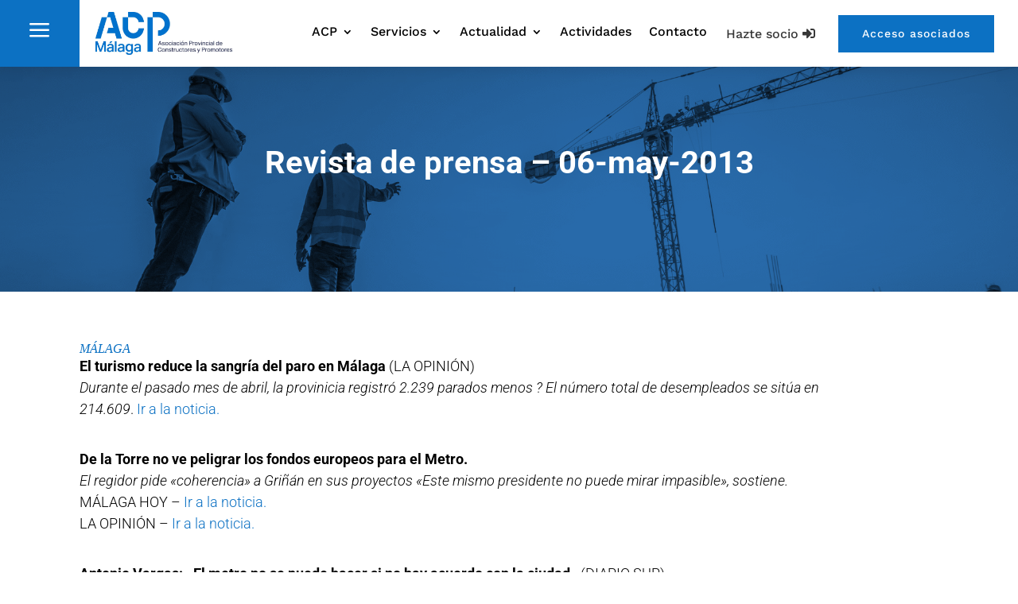

--- FILE ---
content_type: text/html; charset=UTF-8
request_url: https://acpmalaga.com/wp-admin/admin-ajax.php
body_size: -109
content:

{"success":true,"custom_field_one":null}

--- FILE ---
content_type: text/css; charset=utf-8
request_url: https://acpmalaga.com/wp-content/cache/min/1/wp-content/plugins/private-content/css/frontend.min_for_divi.css?ver=1762331071
body_size: 5585
content:
#et-boc .et-l .pc_displaynone{display:none}#et-boc .et-l .pc_hnpt_code{display:none;visibility:hidden;position:fixed;left:-9999px}#et-boc .et-l .pc_pag_prev,#et-boc .et-l .pc_vishidden{visibility:hidden}#et-boc .et-l .pc_login_form,#et-boc .et-l .pc_login_form *,#et-boc .et-l .pc_logout_btn,#et-boc .et-l .pc_logout_btn *,#et-boc .et-l .pvtcont_form,#et-boc .et-l .pvtcont_form *{box-sizing:border-box;text-align:left}#et-boc .et-l .pc_field_container,#et-boc .et-l .pc_fluid_form .pc_form_flist>section{position:relative}#et-boc .et-l .pc_field_container input{min-width:100%;width:100%;filter:unset!important}#et-boc .et-l .pc_field_container>select,#et-boc .et-l .pc_form_flist>section:after,#et-boc .et-l .pc_form_flist>section:before,#et-boc .et-l .pc_login_form .lcs_wrap input,#et-boc .et-l .pc_nolabel .pc_assoc_select_ftype>label,#et-boc .et-l .pc_nolabel .pc_login_row>label,#et-boc .et-l .pc_nolabel .pc_password_ftype>label,#et-boc .et-l .pc_nolabel .pc_select_ftype>label,#et-boc .et-l .pc_nolabel .pc_text_ftype>label,#et-boc .et-l .pc_nolabel .pc_textarea_ftype>label,#et-boc .et-l .pc_onlymail_reg .pc_f_username,#et-boc .et-l .pc_registration_form .grecaptcha-badge,#et-boc .et-l .pc_upp_guten .components-panel__body.edit-post-post-status,#et-boc .et-l .pc_upp_guten .editor-post-switch-to-draft,#et-boc .et-l .pvtcont_form .lcs_wrap input{display:none!important}#et-boc .et-l .pc_field_container>*{outline:0}#et-boc .et-l .pc_aligned_form,#et-boc .et-l .pc_one_col_form .pc_form_flist>section.pc_fullw_field:not(.pc_f_pc_disclaimer):not(.pc_single_check),#et-boc .et-l .pc_one_col_form .pc_fullw_field .pc_field_container .pc_f_helper,#et-boc .et-l .pc_one_col_form label .pc_f_helper{display:block}#et-boc .et-l .pc_del_user_wrap .pc_warn_box,#et-boc .et-l .pc_falign_left{text-align:left}#et-boc .et-l .pc_falign_center{text-align:center}#et-boc .et-l .pc_falign_right{text-align:right}#et-boc .et-l .pc_login_form,#et-boc .et-l .pvtcont_form{width:100%;display:inline-block;margin:0 0 20px;padding:19px 24px}#et-boc .et-l .pc_login_form{padding:15px 24px 23px}#et-boc .et-l .pc_nolabel .pc_login_form{padding:19px 24px 23px}#et-boc .et-l .pc_form_field input:not([type=checkbox]):not([type=radio]):not([type=file]),#et-boc .et-l .pc_form_field textarea,#et-boc .et-l .pc_login_row input,#et-boc .et-l .pcma_psw_username{display:block!important;min-width:0;max-width:none;margin:0;font-size:14px;line-height:20px;height:auto;min-height:0!important;max-height:none!important;transition:.15s ease-in-out}#et-boc .et-l .pc_form_field input:-webkit-autofill,#et-boc .et-l .pc_form_field input:-webkit-autofill:focus,#et-boc .et-l .pc_form_field input:-webkit-autofill:hover,#et-boc .et-l .pc_form_field select:-webkit-autofill,#et-boc .et-l .pc_form_field select:-webkit-autofill:focus,#et-boc .et-l .pc_form_field select:-webkit-autofill:hover,#et-boc .et-l .pc_form_field textarea:-webkit-autofill,#et-boc .et-l .pc_form_field textarea:-webkit-autofill:focus,#et-boc .et-l .pc_form_field textarea:-webkit-autofill:hover,#et-boc .et-l .pc_login_row input:-webkit-autofill,#et-boc .et-l .pc_login_row input:-webkit-autofill:focus,#et-boc .et-l .pc_login_row input:-webkit-autofill:hover,#et-boc .et-l .pc_login_row select:-webkit-autofill,#et-boc .et-l .pc_login_row select:-webkit-autofill:focus,#et-boc .et-l .pc_login_row select:-webkit-autofill:hover,#et-boc .et-l .pc_login_row textarea:-webkit-autofill,#et-boc .et-l .pc_login_row textarea:-webkit-autofill:focus,#et-boc .et-l .pc_login_row textarea:-webkit-autofill:hover{-webkit-box-shadow:0 0 0 1000px #fff inset!important}#et-boc .et-l .pc_form_field input[type="time"]{width:auto}#et-boc .et-l .pc_del_user_form .pc_login_row input,#et-boc .et-l .pc_form_txt_block{min-width:100%}#et-boc .et-l .pc_field_w_icon input{padding-left:35px}#et-boc .et-l .pc_field_w_icon .lcslt-pc-skin>.lcslt{padding-left:45px!important}#et-boc .et-l .pc_field_icon{display:flex;align-items:center;justify-content:center;position:absolute;left:1px;top:1px;bottom:1px;background:#f2f2f2;width:30px;z-index:1;box-sizing:content-box;line-height:0;transition:.15s ease-in-out}#et-boc .et-l .pc_login_form input::-ms-clear,#et-boc .et-l .pc_login_form input::-ms-reveal,#et-boc .et-l .pc_rf_psw::-ms-clear,#et-boc .et-l .pc_rf_psw::-ms-reveal,#et-boc .et-l .pc_rf_psw_confirm::-ms-clear,#et-boc .et-l .pc_rf_psw_confirm::-ms-reveal{display:none}#et-boc .et-l .pc_bottomborder .pc_form_field .lcslt-pc-skin .lcslt,#et-boc .et-l .pc_bottomborder .pc_form_field button.ms-choice,#et-boc .et-l .pc_bottomborder .pc_form_field button.ms-choice:focus,#et-boc .et-l .pc_bottomborder .pc_form_field button.ms-choice:hover,#et-boc .et-l .pc_bottomborder .pc_form_field input:not([type=checkbox]),#et-boc .et-l .pc_bottomborder .pc_form_field input:not([type=checkbox]):active,#et-boc .et-l .pc_bottomborder .pc_form_field input:not([type=checkbox]):focus,#et-boc .et-l .pc_bottomborder .pc_form_field input:not([type=checkbox]):hover,#et-boc .et-l .pc_bottomborder .pc_form_field textarea,#et-boc .et-l .pc_bottomborder .pc_form_field textarea:active,#et-boc .et-l .pc_bottomborder .pc_form_field textarea:focus,#et-boc .et-l .pc_bottomborder .pc_form_field textarea:hover,#et-boc .et-l .pc_bottomborder .pc_login_row input,#et-boc .et-l .pc_bottomborder .pc_login_row input:active,#et-boc .et-l .pc_bottomborder .pc_login_row input:focus,#et-boc .et-l .pc_bottomborder .pc_login_row input:hover{border-top:none!important;border-left:none!important;border-right:none!important;box-shadow:none!important;border-radius:0!important}#et-boc .et-l .pc_bottomborder .pc_field_icon{left:0!important;box-shadow:none!important}#et-boc .et-l .pc_nolabel .pc_assoc_select_ftype,#et-boc .et-l .pc_nolabel .pc_checkbox_ftype,#et-boc .et-l .pc_nolabel .pc_login_row,#et-boc .et-l .pc_nolabel .pc_password_ftype,#et-boc .et-l .pc_nolabel .pc_select_ftype,#et-boc .et-l .pc_nolabel .pc_single_checkbox_ftype,#et-boc .et-l .pc_nolabel .pc_text_ftype,#et-boc .et-l .pc_nolabel .pc_textarea_ftype{margin-top:5px!important;margin-bottom:18px!important}#et-boc .et-l .pc_login_form button,#et-boc .et-l .pc_login_form input[type=button],#et-boc .et-l .pc_logout_btn,#et-boc .et-l .pc_logout_btn:active,#et-boc .et-l .pc_warn_box_btn,#et-boc .et-l .pc_widget_login button,#et-boc .et-l .pc_widget_login input[type=button],#et-boc .et-l .pvtcont_form button,#et-boc .et-l .pvtcont_form input[type=button]{cursor:pointer;font-size:14px;padding:5px 15px;height:auto!important;line-height:normal!important;position:relative;transition:width .15s ease-in-out,background-color .15s ease-in-out,color .15s ease-in-out}#et-boc .et-l .pc_login_form button i,#et-boc .et-l .pc_logout_btn i,#et-boc .et-l .pc_warn_box_btn i,#et-boc .et-l .pc_widget_login button i,#et-boc .et-l .pvtcont_form button i{font-size:98%;padding-right:8px}#et-boc .et-l .pc_inner_btn{box-sizing:content-box;padding-right:0;transition:color .2s ease-in-out,padding .3s .1s}#et-boc .et-l .pc_spinner_btn .pc_inner_btn{padding-right:18px}#et-boc .et-l .pc_inner_btn:after{content:"";display:inline-block;position:absolute;border-radius:50%;background:#888;right:6px;top:50%;margin-top:-9px;width:18px;height:18px;visibility:hidden;transition:visibility}#et-boc .et-l .pc_spinner_btn .pc_inner_btn:after{visibility:visible;animation:.9s ease-in-out .2s infinite pc_btn_loader;transition:visibility 0s .2s}@keyframes pc_btn_loader{0%{transform:scale(0)}100%{transform:scale(1);opacity:0}}#et-boc .et-l .pc_warn_box{border-color:#ffcc47;border-style:solid;border-width:4px 4px 4px 54px;border-radius:2px;line-height:normal;padding:11px 14px;position:relative;margin:20px auto;max-width:620px;animation:.3s cubic-bezier(.17,.3,.55,1.8) pc_show_mess}#et-boc .et-l .pc_warn_box:before{content:"\f06a";font-family:"Font Awesome 5 Free",fontawesome;font-weight:900;position:absolute;left:-52px;top:50%;width:50px;text-align:center;height:30px;color:#fff;font-size:30px;line-height:26px;margin-top:-13px;text-shadow:2px 2px 6px rgba(100,100,100,.05);z-index:10}#et-boc .et-l .pc_warn_box:after{position:absolute;content:"";left:-54px;top:-4px;bottom:-4px;background:linear-gradient(115deg,#ffc41d 0,#ffcc47 60%);width:54px;z-index:5}#et-boc .et-l .pc_warn_box span.pc_warn_box_btn{margin:12px 10px 1px 0!important;position:static!important;float:none!important;display:inline-block!important}#et-boc .et-l .excerpt_n_wb_spacer{height:25px}#et-boc .et-l .pc_login_form:not(.pc_widget_login){max-width:335px}@media screen and (max-width:441px){#et-boc .et-l .pc_login_form:not(.pc_widget_login){max-width:100%}}#et-boc .et-l .pc_login_row{vertical-align:middle;margin-bottom:11px;position:relative;display:table;width:100%}#et-boc .et-l .pc_login_row label{display:table-cell;vertical-align:middle;padding:0 3% 0 0;margin:0!important;width:38.2%;font-size:15px;line-height:normal;overflow-wrap:break-word;word-wrap:break-word;hyphens:auto}#et-boc .et-l .pc_login_row input{display:table-cell;margin:0!important;width:100%!important;min-width:100%;vertical-align:top}#et-boc .et-l .pc_login_smalls{height:15px;text-align:right;line-height:0;margin-bottom:-7px;margin-top:35px}#et-boc .et-l .pc_login_form .pc_auth_btn{float:left;margin-top:-18px}#et-boc .et-l #pc_auth_message:empty,#et-boc .et-l .lcslt-pc-skin .lcslt.lcslt-disabled .lcslt-multi-selected:before,#et-boc .et-l .pc_fluid_form label .pc_f_helper,#et-boc .et-l .pc_one_col_form .pc_field_container .pc_f_helper,#et-boc .et-l .pc_one_col_form .pc_fullw_field label .pc_f_helper,#et-boc .et-l .pc_only_form_lb p:empty{display:none}#et-boc .et-l .pc_login_form .pc_auth_btn,#et-boc .et-l .pc_login_form .pcma_do_recovery,#et-boc .et-l .pc_login_remember_me{display:inline-block}#et-boc .et-l .pc_login_remember_me .pc_checkbox{top:0}#et-boc .et-l .pc_login_remember_me small{position:relative;font-size:.83em;line-height:normal;top:-4px;padding-left:5px;cursor:pointer}#et-boc .et-l .pc_lf_long_labels .pc_login_row input,#et-boc .et-l .pc_lf_long_labels .pc_login_row label,#et-boc .et-l .pc_widget_login .pc_login_row input,#et-boc .et-l .pc_widget_login .pc_login_row label{display:inline-block;width:100%}#et-boc .et-l .pc_lf_long_labels .pc_login_row label,#et-boc .et-l .pc_widget_login .pc_login_row label{padding:0 0 2px}#et-boc .et-l form.pc_widget_login{padding:0;margin:0;background:0 0!important;border:none!important;box-shadow:none!important}#et-boc .et-l .pc_mobile_login #pc_auth_message,#et-boc .et-l .pc_widget_login #pc_auth_message{margin-bottom:10px!important}#et-boc .et-l .pc_mobile_login .pc_error_mess,#et-boc .et-l .pc_mobile_login .pc_success_mess,#et-boc .et-l .pc_widget_login .pc_error_mess,#et-boc .et-l .pc_widget_login .pc_success_mess{margin-bottom:15px!important}#et-boc .et-l .pc_mobile_login .pc_login_smalls{padding-top:0;text-align:left;height:auto;margin:0 0 15px;display:grid;grid-template-rows:1fr;grid-gap:15px}#et-boc .et-l .pc_mobile_login .pc_auth_btn{float:none}@media screen and (max-width:440px){#et-boc .et-l .pc_login_row input,#et-boc .et-l .pc_login_row label{display:inline-block;width:100%}#et-boc .et-l .pc_login_row label{padding:0 0 3px}}#et-boc .et-l .pc_field_error{width:auto!important;color:#2a2a2a;background:#fff;background:linear-gradient(to bottom,#fafafa 0,#fff 30%,#fff 70%,#f9f9f9 100%);border:2px solid #de0000;border-radius:2px;bottom:100%;box-shadow:0 0 2px rgba(50,50,50,.3),25px 0 0 #de0000 inset;cursor:pointer;font-size:14px;left:-11px;padding:3px 10px 3px 32px;position:absolute;z-index:1000;opacity:0;animation:.25s forwards pc_tooltip}@keyframes pc_tooltip{0%{opacity:0;margin-bottom:5px}100%{opacity:1;margin-bottom:0}}#et-boc .et-l .pc_field_error.pc_fe_closing{animation:.3s forwards pc_tooltip_close}@keyframes pc_tooltip_close{0%{opacity:1;margin-bottom:0}100%{opacity:0;margin-bottom:5px}}#et-boc .et-l .pc_field_error:after{border-left:7px solid transparent;border-right:7px solid transparent;border-top:7px solid #de0000;content:"";display:inline-block;height:0;left:6px;position:absolute;top:100%;width:0}#et-boc .et-l .pc_field_error::before{content:"!";border-radius:50%;color:#fff;display:inline-block;font-family:Verdana;font-size:15px;font-weight:600;height:15px;left:4px;line-height:13px;opacity:1;position:absolute;text-align:center;top:6px;width:15px}#et-boc .et-l .pc_del_user_wrap{display:inline-block;width:100%;max-width:530px}#et-boc .et-l .pc_login_form.pc_del_user_form{max-width:100%;padding:24px}#et-boc .et-l .pc_logout_btn .pc_spinner{position:relative;margin-bottom:-5px;margin-left:3px}#et-boc .et-l .pc_req_field{color:#e33;font-size:56%;line-height:normal;position:relative;top:-.55em;margin-left:3px}#et-boc .et-l .pc_form_flist{margin:0 0 10px;padding:0;clear:both;border:none;width:auto;min-width:0;display:grid;grid-template-columns:repeat(1,1fr)}#et-boc .et-l .pc_form_flist>section{background:0 0!important}#et-boc .et-l .pc_form_flist>section>label{font-size:15px;line-height:20px;overflow-wrap:break-word;word-wrap:break-word;hyphens:auto}#et-boc .et-l .pc_check_wrap,#et-boc .et-l .pc_disclaimer_f{display:grid!important;grid-template-columns:20px 1fr;grid-gap:6px 4px;align-items:start}#et-boc .et-l .pc_checkbox{top:.15em}#et-boc .et-l .pc_single_checkbox_ftype:not(.pc_disclaimer_f){display:flex;flex-direction:row-reverse;flex-wrap:wrap}#et-boc .et-l .pc_single_checkbox_ftype:not(.pc_disclaimer_f)>label{display:inline-block!important;width:100%!important;max-width:calc(100% - 47px)!important;position:relative}#et-boc .et-l .pc_form_flist textarea{min-height:65px;width:100%}#et-boc .et-l .pc_disclaimer_f{width:100%!important;max-width:none!important;grid-template-columns:53px 1fr}#et-boc .et-l .pc_disclaimer_f_sep{display:block!important;width:auto!important;height:0;max-width:none!important;border-width:1px 0 0;border-style:solid}#et-boc .et-l .pc_disclaimer_ftxt{font-size:.8em;line-height:1.4em}#et-boc .et-l .pc_disclaimer_f .pc_checkbox{top:.1em}#et-boc .et-l .pc_form_response{margin-bottom:20px;margin-top:30px}#et-boc .et-l .pc_f_helper{padding-top:3px;font-size:80%;line-height:normal;opacity:.7;cursor:help}#et-boc .et-l .pc_one_col_form{width:100%}#et-boc .et-l .pc_one_col_form .pc_form_flist>section{padding:0!important;width:100%!important;position:relative}#et-boc .et-l .pc_one_col_form .pc_form_flist>section.pc_form_field{height:auto}#et-boc .et-l .pc_one_col_form .pc_form_flist>section.pc_form_field:not(.pc_textarea_ftype){display:flex}#et-boc .et-l .pc_one_col_form .pc_form_flist>section.pc_form_field:not(.pc_textarea_ftype)>label{width:45%;padding-right:3%}#et-boc .et-l .pc_one_col_form .pc_form_flist>section.pc_form_field:not(.pc_textarea_ftype)>.pc_field_container{width:55%;align-self:flex-start}#et-boc .et-l .pc_one_col_form .pc_form_flist>section:not(.pc_textarea_ftype):not(.pc_single_checkbox_ftype)>label{align-self:center;margin:0!important;overflow-wrap:break-word;word-wrap:break-word;hyphens:auto}#et-boc .et-l .pc_one_col_form .pc_fullw_field:not(.pc_f_pc_disclaimer):not(.pc_single_check)>.pc_field_container,#et-boc .et-l .pc_one_col_form .pc_fullw_field:not(.pc_f_pc_disclaimer):not(.pc_single_check)>label,#et-boc .et-l .pc_one_col_form .pc_textarea_label{width:100%;min-width:100%}#et-boc .et-l .pc_one_col_form .pc_fullw_field:not(.pc_f_pc_disclaimer):not(.pc_single_check)>label,#et-boc .et-l .pc_one_col_form .pc_textarea_label{padding:0 0 3px!important;display:block}#et-boc .et-l .pc_one_col_form .pc_checkbox_ftype .pc_cb_block_label{align-self:flex-start!important}@media screen and (max-width:450px){#et-boc .et-l .pc_one_col_form .pc_form_flist .pc_field_container,#et-boc .et-l body:not(.pc_nolabel) .pc_one_col_form .pc_form_field:not(.pc_disclaimer_f):not(.pcud_cond_f_hidden){display:inline-block!important;width:100%!important}#et-boc .et-l .pc_onlymail_reg.pc_one_col_form .pc_form_field.pc_f_username{display:none!important}#et-boc .et-l body:not(.pc_nolabel) .pc_one_col_form .pc_form_flist>section:not(.pc_single_check)>label{padding:0 0 3px!important;width:100%}#et-boc .et-l .pc_one_col_form label .pc_f_helper{padding-bottom:7px}}#et-boc .et-l .pc_fluid_form .pc_form_flist>section>label{padding:0 0 5px!important;display:block}#et-boc .et-l .pc_fluid_form .pc_form_flist>section>.pc_check_wrap,#et-boc .et-l .pc_fluid_form .pc_form_flist>section>input,#et-boc .et-l .pc_fluid_form .pc_form_flist>section>label{width:100%!important;margin:0!important}#et-boc .et-l .pc_fluid_form .pc_field_container .pc_f_helper{float:left}#et-boc .et-l .pc_fluid_form:not(.pc_fluid_form_columnized){opacity:0}#et-boc .et-l .pc_fluid_form>*{transition:opacity .15s}#et-boc .et-l .pc_pag_next,#et-boc .et-l .pc_pag_submit{float:right}#et-boc .et-l .pc_hidden_fieldset{position:fixed!important;top:-999999px!important;left:-999999px!important;visibility:hidden!important}#et-boc .et-l .pc_form_pag_progress{margin-bottom:28px;display:flex;flex-wrap:wrap;justify-content:space-between;align-items:center;position:relative}#et-boc .et-l .pc_form_pag_progress:before,#et-boc .et-l .pc_form_pag_progress>i{content:"";position:absolute;top:50%;left:0;width:100%;height:4px;margin-top:-2px;background:#e3e3e3;z-index:0}#et-boc .et-l .pc_form_pag_progress span{display:flex;width:30px;height:30px;border-radius:50%;background:#e3e3e3;justify-content:center;line-height:0;align-items:center;padding-bottom:2px;transition:.25s .3s;position:relative;z-index:30;font-size:85%;text-shadow:0 0 1px rgba(0,0,0,.15)}#et-boc .et-l .pc_form_pag_progress span:not(.pc_fpp_current){cursor:pointer}#et-boc .et-l .pc_form_pag_progress span.pc_fpp_active{color:#fff;background:#74b945}#et-boc .et-l .pc_form_pag_progress>i{background:#74b945;width:0;transition:.4s}#et-boc .et-l input.pc_checkboxed{display:none!important;visibility:hidden!important}#et-boc .et-l .pc_checkbox,#et-boc .et-l .pc_checkbox:before,#et-boc .et-l .pc_checkbox>span{transition:.2s;user-select:none}#et-boc .et-l .pc_checkbox:not(.pc_checked):before{transition-delay:50ms}#et-boc .et-l .pc_checkbox:not(.pc_checked):before,#et-boc .et-l .pc_checkbox>span{top:100%}#et-boc .et-l .pc_checkbox{background:#fff;border:1px solid #bbb;border-radius:2px;cursor:pointer;display:inline-block;height:16px;width:16px;position:relative;overflow:hidden}#et-boc .et-l .pc_checkbox:before{content:"";display:block;position:absolute;top:0;left:0;width:100%;height:100%;background:#f3f3f3}#et-boc .et-l .pc_checkbox>span{color:#333;font-family:sans-serif!important;font-size:11px;line-height:18px;font-weight:700;left:3px;position:absolute}#et-boc .et-l .pc_checkbox.pc_checked{border-color:#f4f4f4}#et-boc .et-l .pc_checkbox.pc_checked>span{top:-2px;transition-delay:50ms}#et-boc .et-l .pc_radio_cb{border-radius:50%}#et-boc .et-l .pc_checkbox.pc_radio_cb>span{font-size:21px;line-height:17px;font-family:arial!important;opacity:.8}#et-boc .et-l .pc_error_mess,#et-boc .et-l .pc_success_mess{display:block;display:flex;color:#404040;background:#fefefe;padding:8px;margin:0;font-size:14px;position:relative;min-height:40px;align-items:center;border-style:solid;border-width:2px 2px 2px 43px;border-radius:2px;animation:.3s cubic-bezier(.17,.3,.55,1.8) pc_show_mess}#et-boc .et-l .pc_error_mess *,#et-boc .et-l .pc_success_mess *{overflow-wrap:break-word;word-wrap:break-word;hyphens:auto}@keyframes pc_show_mess{0%{opacity:0;transform:translateY(10px)}100%{opacity:1;transform:translateY(0)}}#et-boc .et-l .pc_login_form .pc_error_mess,#et-boc .et-l .pc_login_form .pc_success_mess{margin-bottom:24px;margin-top:17px}#et-boc .et-l .pc_error_mess:before,#et-boc .et-l .pc_success_mess:before{color:#fff;font-family:"Font Awesome 5 Free",fontawesome;font-weight:900;font-size:24px;line-height:26px;margin-top:-13px;position:absolute;text-align:center;top:50%;width:43px;left:-42px;text-shadow:0 0 8px rgba(0,0,0,.05);z-index:10}#et-boc .et-l .pc_error_mess:after,#et-boc .et-l .pc_success_mess:after{position:absolute;content:"";left:-43px;top:-2px;bottom:-2px;background:linear-gradient(115deg,#ea0606 0,#c33 60%);width:43px;z-index:5}#et-boc .et-l .pc_success_mess:after{background:linear-gradient(115deg,#50b020 0,#4d9629 60%)}#et-boc .et-l .pc_error_mess ul,#et-boc .et-l .pc_success_mess ul{margin:0!important;padding:0 0 0 17px!important}#et-boc .et-l .pc_error_mess li,#et-boc .et-l .pc_success_mess li{list-style:disc!important;padding:4px 0!important;border:none!important}#et-boc .et-l .pc_error_mess>span,#et-boc .et-l .pc_success_mess>span{padding-left:3px}#et-boc .et-l .pc_error_mess{border-color:#c33}#et-boc .et-l .pc_success_mess{border-color:#4d9629}#et-boc .et-l .pc_error_mess:before{content:"\f057"}#et-boc .et-l .pc_success_mess:before{content:"\f058"}#et-boc .et-l .lcslt-pc-skin .lcslt{transition:.25s}#et-boc .et-l .lcslt-pc-skin .lcslt.lcslt_dd-open{border-bottom-left-radius:0;border-bottom-right-radius:0}#et-boc .et-l .lcslt-pc-skin .lcslt.lcslt-multiple>span:not(.lcslt-multi-callout):not(.lcslt-placeholder){padding:4px 0 2px}#et-boc .et-l .lcslt-pc-skin .lcslt:not(.lcslt-multiple)>.lcslt-placeholder{transform:none!important;padding:0!important}#et-boc .et-l .lcslt-pc-skin .lcslt-multiple *{font-size:80%;line-height:normal}#et-boc .et-l .lcslt-pc-skin .lcslt.lcslt-multiple .lcslt-placeholder{padding:0!important}#et-boc .et-l .lcslt-pc-skin .lcslt.lcslt-disabled .lcslt-multi-selected{padding-left:9px}#et-boc .et-l .lcslt-pc-skin .lcslt-multiple{font-size:.95rem!important}#et-boc .et-l .lcslt-pc-skin .lcslt-multi-callout,#et-boc .et-l .lcslt-pc-skin .lcslt-multi-selected{padding:3px 9px 3px 7px;border-radius:50px;margin:0 5px 5px 0;transition:.3s}#et-boc .et-l .lcslt-pc-skin .lcslt-multi-callout{padding:.75rem .4581rem;font-family:arial;border-radius:50%;font-size:1rem}#et-boc .et-l .lcslt-pc-skin .lcslt span:not(.lcslt-placeholder):not(.lcslt-multi-callout){line-height:normal;position:relative;top:-1px}#et-boc .et-l .lcslt-pc-skin .lcslt-multi-selected:before{padding-right:6px}#et-boc .et-l .lcslt-pc-skin .lcslt-placeholder{transform:scale(.9) translate3d(-5%,-5%,0)}#et-boc .et-l .lcslt-pc-skin#lc-select-dd.lcslt-shown{z-index:9999999999!important}#et-boc .et-l .lcslt-pc-skin#lc-select-dd{border-style:solid;box-shadow:0 3px 3px rgba(0,0,0,.2)}#et-boc .et-l .lcslt-pc-skin .lc-select-dd-scroll,#et-boc .et-l .lcslt-pc-skin#lc-select-dd ul,#et-boc .et-l .pc_lightbox>.mfp-container{padding:0}#et-boc .et-l .lcslt-pc-skin .lcslt-search-li{border-bottom:2px dotted #bababa;margin-bottom:-1px!important}#et-boc .et-l .lcslt-pc-skin .lcslt-search-li input{padding-top:8px;padding-bottom:8px;padding-left:8px;font-size:.9rem}#et-boc .et-l .lcslt-pc-skin .lcslt-is-searching .lcslt-search-li input,#et-boc .et-l .lcslt-pc-skin .lcslt-search-li input:active,#et-boc .et-l .lcslt-pc-skin .lcslt-search-li input:focus,#et-boc .et-l .lcslt-pc-skin .lcslt-search-li input:hover{color:inherit;box-shadow:none}#et-boc .et-l .lcslt-pc-skin#lc-select-dd li span{padding:7px 12px;font-size:.9rem}#et-boc .et-l .lcslt-pc-skin#lc-select-dd li img{padding-right:7px}#et-boc .et-l .lcslt-pc-skin .lcslt-group-name{font-weight:700}#et-boc .et-l .lcslt-pc-skin .lcslt-group-opts>li{padding-left:12px}#et-boc .et-l .lcslt-pc-skin .lcslt-dd_opt{transition:.15s}#et-boc .et-l #lc-select-dd .lcslt-dd-opt-hlight,#et-boc .et-l .lcslt-pc-skin#lc-select-dd li.lcslt-dd_opt:not(.lcslt-disabled):not(.lcslt-selected):hover{color:#333!important;background:#d7eeff!important}#et-boc .et-l .lcslt-pc-skin#lc-select-dd li.lcslt-dd_opt.lcslt-disabled{background:#ededed;color:#777}#et-boc .et-l .lcslt-pc-skin#lc-select-dd li.lcslt-selected{color:#fff!important;background:#0078d7!important;text-shadow:0 0 2px rgba(0,0,0,.15)}#et-boc .et-l .lcslt-pc-skin#lc-select-dd li.lcslt-selected.lcslt-dd-opt-hlight{box-shadow:6px 0 0 #89caff inset}#et-boc .et-l .lcslt-pc-skin .lcslt-is-searching li.lcslt-group,#et-boc .et-l .lcslt-pc-skin .lcslt-no-results{border:none!important}#et-boc .et-l .lcslt-pc-skin .lcslt-no-results{text-align:center;padding:12px}#et-boc .et-l .lcslt-pc-skin .lcslt-img{display:inline-block;height:17px;width:20px;margin-right:7px}#et-boc .et-l .pc_lightbox.mfp-wrap{z-index:999999999}#et-boc .et-l .pc_lightbox.mfp-bg{z-index:999999998}#et-boc .et-l .pc_lightbox .mfp-content{text-align:center;padding:70px;width:auto}@media screen and (max-width:1100px){#et-boc .et-l .pc_lightbox_contents{max-width:90vw}#et-boc .et-l .pc_lightbox .mfp-content{padding-left:5vw!important;padding-right:5vw!important}}#et-boc .et-l .pc_lightbox_contents{display:inline-block;position:relative;text-align:left;padding:25px}#et-boc .et-l .pc_lightbox_contents>:first-child{margin-top:0}#et-boc .et-l .pc_lightbox_contents>:nth-last-child(2){margin-bottom:0}#et-boc .et-l .pc_lightbox_contents .mfp-close,#et-boc .et-l .pc_lightbox_contents .mfp-close:active{color:#444;background:#fff;border-radius:0;font-size:28px;height:30px;width:30px;line-height:30px;position:absolute;right:0;text-indent:1px;top:-40px;opacity:.8;backface-visibility:visible;margin:0;transition:.15s}#et-boc .et-l .pc_lightbox_contents .mfp-close:hover{opacity:1;transform:rotate(-90deg)}#et-boc .et-l .pc_lightbox_contents.pc_only_form_lb{padding:0!important;background:0 0}#et-boc .et-l .pc_lightbox_contents.pc_only_form_lb form{border:none!important;box-shadow:none!important;margin:0!important}#et-boc .et-l .pc_lightbox_contents:not(.pc_only_form_lb){background:#fff;padding:25px}#et-boc .et-l .pc_lightbox_contents .pc_fluid_form,#et-boc .et-l .pc_lightbox_contents .pc_login_form,#et-boc .et-l .pc_lightbox_contents .pc_one_col_form{width:100vw}#et-boc .et-l .pc_lightbox.mfp-bg,#et-boc .et-l .pc_lightbox.mfp-wrap .mfp-content{opacity:0;transition:opacity .2s ease-out,transform .2s ease-out}#et-boc .et-l .pc_lightbox.mfp-wrap .mfp-content{transform:translateY(10px)}#et-boc .et-l .pc_lightbox.mfp-bg.mfp-ready{opacity:.8}#et-boc .et-l .pc_lightbox.mfp-bg.mfp-removing{opacity:0!important}#et-boc .et-l .pc_lightbox.mfp-wrap.mfp-ready .mfp-content{opacity:1;transform:none}#et-boc .et-l .pc_lightbox.mfp-wrap.mfp-removing .mfp-content{opacity:0;transform:translateY(-10px)}#et-boc .et-l .elementor-element-edit-mode .pc_del_user_wrap *,#et-boc .et-l .elementor-element-edit-mode .pc_login_form *,#et-boc .et-l .elementor-element-edit-mode .pc_logout_btn,#et-boc .et-l .elementor-element-edit-mode .pc_warn_box_btn *,#et-boc .et-l .elementor-element-edit-mode .pvtcont_form *,#et-boc .et-l .et-fb-root-ancestor .pc_del_user_wrap *,#et-boc .et-l .et-fb-root-ancestor .pc_login_form *,#et-boc .et-l .et-fb-root-ancestor .pc_logout_btn,#et-boc .et-l .et-fb-root-ancestor .pc_warn_box_btn *,#et-boc .et-l .et-fb-root-ancestor .pvtcont_form *,#et-boc .et-l .wp-block .pc_del_user_wrap *,#et-boc .et-l .wp-block .pc_login_form *,#et-boc .et-l .wp-block .pc_logout_btn,#et-boc .et-l .wp-block .pc_warn_box_btn *,#et-boc .et-l .wp-block .pvtcont_form *{pointer-events:none}

--- FILE ---
content_type: text/css; charset=utf-8
request_url: https://acpmalaga.com/wp-content/cache/min/1/wp-content/plugins/private-content/css/custom.css?ver=1762331071
body_size: 1511
content:
.pc_login_form:not(.pc_widget_login),.pvtcont_form,.pc_error_mess,.pc_success_mess{background-color:;color:}.pc_login_form:not(.pc_widget_login),.pvtcont_form{border:px solid;border-radius:px}.pc_error_mess,.pc_success_mess{border-radius:px}.pc_error_mess:after,.pc_success_mess:after{border-radius:px 0 0 px}.pc_warn_box{border-radius:px}.pc_warn_box:after{border-radius:px 0 0 px}.pc_form_flist{grid-gap:20px 35px}.pc_one_col_form.pvtcont_form{max-width:px}@media screen and (max-width:50px){.pc_one_col_form.pvtcont_form{max-width:100%}}.pc_form_field input,.pc_form_field textarea,.pc_login_row input,.pcma_psw_username,.lcslt-pc-skin .lcslt{background:;border:px solid;color:;padding:0 0px!important;border-radius:px!important}.pc_form_field input:hover,.pc_form_field textarea:hover,.pc_form_field input:active,.pc_form_field textarea:active,.pc_form_field input:focus,.pc_form_field textarea:focus,.pc_login_row input:hover,.pcma_psw_username:hover,.pc_login_row input:active,.pcma_psw_username:active,.pc_login_row input:focus,.pcma_psw_username:focus,.lcslt-pc-skin .lcslt:not(.lcslt-disabled):hover,.lcslt-pc-skin .lcslt.lcslt_dd-open,.lcslt-pc-skin#lc-select-dd,.lcslt-pc-skin .lcslt-search-li input{background:;border:px solid;color:}.pc_login_form:not(.pc_widget_login) label,.pc_form_flist,.pc_form_flist label,.pc_psw_helper{color:}.pvtcont_form .lcs_cursor{background:}.pvtcont_form .lcs_switch.lcs_off{background:}.pvtcont_form .lcs_switch.lcs_on{background:}.lcslt-pc-skin#lc-select-dd li{color:;border-top:1px solid}.lcslt-pc-skin .lcslt.lcslt_dd-open{border-radius:px}.lcslt-pc-skin .lcslt-search-li:before{background:}.lcslt-pc-skin#lc-select-dd{border-radius:0 0 px px;border-width:0 px px}.lcslt-pc-skin .lcslt-search-li{border-bottom-color:;background:}.lcslt-pc-skin .lcslt-search-li input::-webkit-input-placeholder{color:}.lcslt-pc-skin .lcslt-search-li input::-moz-placeholder{color:}.lcslt-pc-skin .lcslt-multi-selected,.lcslt-pc-skin .lcslt-multi-callout{background:;color:}.lcslt-pc-skin .lcslt:not(.lcslt-disabled):hover .lcslt-multi-selected,.lcslt-pc-skin .lcslt.lcslt_dd-open .lcslt-multi-selected,.lcslt-pc-skin .lcslt:not(.lcslt-disabled):hover .lcslt-multi-callout,.lcslt-pc-skin .lcslt.lcslt_dd-open .lcslt-multi-callout{background:;color:}.lcslt-pc-skin .lcslt-multi-selected span,.lcslt-pc-skin .lcslt-multi-callout{font-size:0px!important}.lcslt-pc-skin .lcslt-multi-callout{padding:0!important;width:calc(0px + 7px)!important;height:calc(0px + 7px)!important;text-align:center;line-height:calc(0px + 7px)!important}.lcslt-pc-skin .lcslt:not(.lcslt-multiple):after{border-top-color:}.lcslt-pc-skin .lcslt:not(.lcslt-disabled):not(.lcslt-multiple):hover:after,.lcslt-pc-skin .lcslt.lcslt_dd-open:not(.lcslt-multiple):after{border-top-color:}.pc_form_field *::-webkit-input-placeholder,.pc_login_row *::-webkit-input-placeholder{color:}.pc_form_field *::-moz-placeholder,.pc_login_row *::-moz-placeholder{color:}.pc_form_field *:hover::-webkit-input-placeholder,.pc_form_field *:focus::-webkit-input-placeholder,.pc_form_field *:active::-webkit-input-placeholder,.pc_login_row *:hover::-webkit-input-placeholder,.pc_login_row *:focus::-webkit-input-placeholder,.pc_login_row *:active::-webkit-input-placeholder{color:}.pc_form_field *:hover::-moz-input-placeholder,.pc_form_field *:focus::-moz-input-placeholder,.pc_form_field *:active::-moz-input-placeholder,.pc_login_row *:hover::-moz-input-placeholder,.pc_login_row *:focus::-moz-input-placeholder,.pc_login_row *:active::-moz-input-placeholder{color:}.pc_field_w_icon input{padding-left:37px!important}.pc_field_icon{padding-right:0;text-indent:0;left:px;top:px;bottom:px;border-radius:px 0 0 px;color:;background:}.pc_field_container:hover .pc_field_icon,.pc_focused_field .pc_field_icon{color:;background:}.pc_checkbox{background:;border-color:}.pc_checkbox.pc_checked{border-color:}.pc_checkbox:before{background:}.pc_checkbox>span{color:}.pc_login_row label,.pc_form_flist>section>label,section.pc_single_check label{font-size:0;line-height:normal}.pc_form_field input,.pc_form_field textarea,.pc_form_field .pc_check_label,.pc_login_row input,.pcma_psw_username,.pc_field_icon i,.lcslt-pc-skin .lcslt:not(.lcslt-multiple) span:not(.lcslt-multi-callout),.lcslt-pc-skin .lcslt-multiple .lcslt-placeholder,.lcslt-pc-skin#lc-select-dd li span{font-size:0px!important;line-height:normal!important}.pc_login_form input[type="button"],.pc_login_form button,.pc_login_form input[type="button"]:focus,.pc_login_form button:focus,.pvtcont_form input[type="button"],.pvtcont_form input[type="button"]:focus,.pvtcont_form button,.pvtcont_form button:focus,.pc_logout_btn,.pc_logout_btn:focus,.pc_warn_box_btn{background:!important;border:px solid!important;border-radius:px!important;box-shadow:none;color:!important;padding:<br /><b>Warning</b>:Uninitialized string offset 0 in <b>/var/www/vhosts/acpmalaga.com/httpdocs/wp-content/plugins/private-content/custom_style.php</b>on line <b>661</b><br />0px <br /><b>Warning</b>:Uninitialized string offset 1 in <b>/var/www/vhosts/acpmalaga.com/httpdocs/wp-content/plugins/private-content/custom_style.php</b>on line <b>661</b><br />0px!important;font-size:0px!important}.pc_login_form input[type="button"]:hover,.pc_login_form input[type="button"]:active,.pc_login_form button:hover,.pc_login_form button:active,.pc_registration_form input[type="button"]:hover,.pc_registration_form input[type="button"]:active,.pc_registration_form button:hover,.pc_registration_form button:active,.pvtcont_form input[type="button"]:hover,.pvtcont_form input[type="button"]:active,.pvtcont_form button:hover,.pvtcont_form button:active,.pc_logout_btn:hover,.pc_logout_btn:active,.pc_spinner_btn:hover,.pc_spinner_btn:active,.pc_spinner_btn:focus,.pc_warn_box_btn:hover{background:!important;border-color:!important;color:!important}.pc_inner_btn:after{background:}.pc_disclaimer_f_sep{border-color:}.pc_form_pag_progress span,.pc_form_pag_progress:before{background:;color:}.pc_form_pag_progress span.pc_fpp_active,.pc_form_pag_progress i{background:;color:}.pc_login_block p{border-radius:px}.pc_login_smalls{margin-bottom:-<br /><b>Warning</b>:Uninitialized string offset 0 in <b>/var/www/vhosts/acpmalaga.com/httpdocs/wp-content/plugins/private-content/custom_style.php</b>on line <b>767</b><br />0px}.pc_login_form:not(.pc_widget_login) .pc_login_smalls small{color:;opacity:.8}.pc_rm_login .pcma_psw_recovery_trigger{border-left-color:}.pc_lightbox.mfp-bg{background:}.pc_lightbox.mfp-bg.mfp-ready{opacity:0}.pc_lightbox .mfp-content{padding-right:50vw;padding-left:50vw}.pc_lightbox_contents:not(.pc_only_form_lb){padding:px;border-radius:px;border:px solid;background-color:;color:}.pc_lightbox_contents .mfp-close{background-color:;color:;border-radius:px}.pc_lightbox_contents{max-width:vw}.pc_lightbox_contents .pc_fluid_form{max-width:calc(vw - 0px - 0px)}@media screen and (max-width:1100px){.pc_lightbox_contents .pc_fluid_form{max-width:calc(90vw - 0px - 0px)}}

--- FILE ---
content_type: text/css; charset=utf-8
request_url: https://acpmalaga.com/wp-content/cache/min/1/wp-content/themes/theme-appsur/style.css?ver=1762331071
body_size: 2198
content:
#comment-wrap{display:none!important}#main-content>div>div>div.et_pb_section.et_pb_section_1_tb_body.dle-pl-12-content-section.et_section_regular>div.et_pb_with_border.et_pb_row.et_pb_row_1_tb_body{display:none}.et_pb_button .et_pb_button_0 .et_pb_bg_layout_light{transition:none}.card-container{display:flex;flex-wrap:wrap;justify-content:space-between}.card{width:calc(33.33% - 20px);margin-right:20px;border:1px solid #ddd;border-radius:4px;margin-bottom:20px;box-shadow:0 4px 6px rgba(0,0,0,.1);flex:1;flex-basis:25%;box-sizing:border-box}.card-body{margin:2%}.card-img-top{width:100%;height:auto;border-top-left-radius:4px;border-top-right-radius:4px}.card-title{font-size:1.25rem;margin-bottom:.5rem}.card-text{font-size:1rem;margin-bottom:1rem}.btn-primary{background-color:#007bff;color:#fff;text-decoration:none;padding:.375rem .75rem;border-radius:4px;font-size:.875rem;cursor:pointer}.btn-primary:hover{background-color:#0056b3;color:#fff}.ymc-smart-filter-container .container-posts .post-layout1 .ymc-post-layout1{border:2px solid #0c71c3!important;border-radius:4px!important}.ymc-smart-filter-container .container-posts .post-layout1 .ymc-post-layout1 .read-more .btn{background:#0c71c3!important}.ymc-smart-filter-container .container-posts .post-layout1 .ymc-post-layout1 .title{font-size:16px!important}.ymc-smart-filter-container .container-posts .post-layout1 .ymc-post-layout1 .category .cat-inner{background:#0c71c3!important}.ymc-smart-filter-container .container-posts .post-layout3 .title{font-size:20px!important}.ymc-smart-filter-container .container-posts .post-layout3 .excerpt{margin-right:30px!important;text-align:justify!important;color:#000!important}.ymc-smart-filter-container .container-posts .post-layout3 .btn{color:#fff!important;background-color:#1e73be!important;font-size:14px!important}.count{visibility:hidden!important}img{pointer-events:none!important}#mailster-email-1{visibility:hidden!important}.subasta-detalles{background-color:#f7f7f7;padding:20px;border-radius:5px}.subasta-detalles .titulo-detalles{font-size:24px;font-weight:700;color:#369;margin-bottom:20px}.subasta-detalles .detalle-item{display:flex;flex-wrap:wrap;justify-content:space-between;align-items:center;margin-bottom:15px}.subasta-detalles .detalle-titulo{font-size:18px;font-weight:700;color:#369;margin-right:10px;width:200px}.subasta-detalles .detalle-contenido{font-size:16px;color:#333;flex:1}.subasta-detalles .boton-volver{margin-top:30px}.subasta-detalles .boton-volver a{display:inline-block;background-color:#369;color:#fff;font-size:18px;font-weight:700;text-decoration:none;padding:10px 20px;border-radius:5px;transition:all 0.2s ease-in-out}.subasta-detalles .boton-volver a:hover{background-color:#fff;color:#369;border:2px solid #369}h1.entry-title{font-size:3rem;font-weight:700;margin-bottom:.5rem}.subasta-container{background-color:#f6f6f6;border:1px solid #ccc}.subasta-title{margin:0;font-size:24px;color:#e9687f;font-weight:700}.subasta-info p{margin:0 0 10px 0;font-size:16px;line-height:1.5}.subasta-info strong{font-weight:700}.subasta-info span{display:block;margin-top:5px}.subasta-info input[type="text"],.subasta-info input[type="email"],.subasta-info input[type="url"],.subasta-info input[type="number"],.subasta-info select{padding:5px;font-size:16px;border:1px solid #ccc;border-radius:3px;width:100%;box-sizing:border-box}.subasta-info input[type="submit"],.subasta-info input[type="reset"]{padding:10px;background-color:#00a2ff;color:#fff;border:none;border-radius:3px;font-size:16px;cursor:pointer;margin-top:10px}#selector_localidades{border:1px solid #141518;padding:10px 20px 10px 10px;position:relative;cursor:pointer;text-transform:capitalize;background:#fff;margin:20px 0;color:#141518}#boton_filtros{background:#098ab8;padding:10px 18px;margin-bottom:20px;border:1px solid #098ab8;color:#fff}#boton_filtros:hover{color:#098ab8;border:1px solid #098ab8;transition:0.5s;background:#fff}.item_localidad{border:2px solid #0c71c3!important;border-radius:4px!important;width:29%;display:block;padding:20px;margin:1%;float:left}.sector_localidad{background:#0c71c3!important;font-size:12px;line-height:1.3;border:none;display:inline-block;padding:3px 10px;background:#000;margin-right:5px;margin-bottom:5px;color:#fff}.extrafield_localidad{font-family:Roboto;margin:0;padding:0;border:0;outline:0;font-size:100%;-ms-text-size-adjust:100%;-webkit-text-size-adjust:100%;vertical-align:baseline;background:transparent;font-size:14px}.btn-read-more_localidad{display:inline-block;text-decoration:none;background:#000;color:#fff!important;padding:8px 15px;font-size:14px;font-weight:500;letter-spacing:normal;line-height:1.3;border-radius:0;border:none;background:#0c71c3!important;float:right}img{transform:scale(1)!important;transition:.3s}figure .media{min-height:220px!important}@media (max-width:950px){.item_localidad{width:45%!important;margin:1%;float:left}}@media (max-width:650px){.item_localidad{width:100%!important}}.formulario-circular{margin:20px 0}.tarjeta-circular{flex-wrap:wrap;margin-bottom:50px;box-shadow:0 5px 10px 0 rgba(0,0,0,.15);position:relative;display:flex;align-items:center;height:300px}.tarjeta-circular-col1{flex:1 0 25%;margin-right:3%}.tarjeta-circular-col2{flex:1 0 70%}.tarjeta-circular-titulo{font-size:20px!important;font-weight:700;font-size:26px;margin-bottom:20px;margin-top:10px;line-height:1.35;color:#0c71c3}.circular-excerpt{margin-right:30px!important;text-align:justify!important;color:#000!important;font-size:16px;line-height:1.35;font-weight:400;margin-bottom:30px}.circular-boton{color:#fff!important;background-color:#1e73be!important;font-size:14px!important;padding:10px 20px;background-color:#141518;font-size:12px;margin:0 5px 20px 0;border-radius:0;transition:.3s}.tarjeta-circular-media{margin:0;padding:0;overflow:hidden}.tarjeta-circula-imagen{width:100%;height:300px;object-fit:cover;object-position:50% 50%;transition:.3s}.fechas{padding:6px;font-size:15px}.restaurar-circulares{padding:20px 0}.mec-calendar .mec-calendar-events-side{padding:0}.boton-azul:hover{background:#fff!important;color:#0C71C3;border:1px solid #0C71C3}.ymc-smart-filter-container .container-posts .post-layout1 .ymc-post-layout1 .media img{height:auto!important}.et_pb_team_member_1_tb_body.et_pb_team_member{display:none!important}div.heateor_sss_bottom_sharing{margin-bottom:0;display:none!important}.et_pb_post h2.entry-title{min-height:200px!important;font-size:25px!important}.et_pb_post .post-content{padding:20px;min-height:300px;font-size:16px;padding:0px!important;margin:0px!important}.et_pb_blog_grid .et_pb_post{border-radius:10px!important;border:0px!important;box-shadow:0 1px 10px!important;border-top:14px solid #0c71c3!important;position:relative!important}.more-link{position:absolute;bottom:0;right:0;color:#fff;background:#474747;padding:10px;border-radius:0 0 8px 0}.eventos_home{width:45%;float:left;padding:10px;text-align:center;margin:2%;border:1px solid #eee;box-shadow:0 1px 8px;border-radius:10px}@media (max-width:1120px){.et_pb_row--with-menu{display:none}}@media (max-width:1025px){.tarjeta-circular-col1,.tarjeta-circular-col2{flex:1 0 100%}.tarjeta-circular{padding:10px;min-height:600px}.control-filtro-circulares{margin:0 10px}.tarjeta-circula-imagen{height:100%;width:auto}}.et_pb_team_member_description .et_pb_module_header{min-height:60px!important}.et_pb_team_member_description div{min-height:50px!important}.et_pb_member_position{min-height:50px!important}.et_pb_team_member h4{font-size:14px!important}body #page-container .et_pb_section .et_pb_contact_form_0.et_pb_contact_form_container.et_pb_module .et_pb_button{padding-left:46px!important}.ymc-smart-filter-container .filter-layout3 .dropdown-filter .item-15 .menu-link:before{transform:translateY(-75%)!important}

--- FILE ---
content_type: text/css; charset=utf-8
request_url: https://acpmalaga.com/wp-content/et-cache/global/et-divi-customizer-global.min.css?ver=1762331019
body_size: 1704
content:
body,.et_pb_column_1_2 .et_quote_content blockquote cite,.et_pb_column_1_2 .et_link_content a.et_link_main_url,.et_pb_column_1_3 .et_quote_content blockquote cite,.et_pb_column_3_8 .et_quote_content blockquote cite,.et_pb_column_1_4 .et_quote_content blockquote cite,.et_pb_blog_grid .et_quote_content blockquote cite,.et_pb_column_1_3 .et_link_content a.et_link_main_url,.et_pb_column_3_8 .et_link_content a.et_link_main_url,.et_pb_column_1_4 .et_link_content a.et_link_main_url,.et_pb_blog_grid .et_link_content a.et_link_main_url,body .et_pb_bg_layout_light .et_pb_post p,body .et_pb_bg_layout_dark .et_pb_post p{font-size:14px}.et_pb_slide_content,.et_pb_best_value{font-size:15px}body{color:#000000}h1,h2,h3,h4,h5,h6{color:#000000}body .et_pb_button{font-size:19px}body.et_pb_button_helper_class .et_pb_button,body.et_pb_button_helper_class .et_pb_module.et_pb_button{}body .et_pb_button:after{font-size:30.4px}@media only screen and (min-width:1350px){.et_pb_row{padding:27px 0}.et_pb_section{padding:54px 0}.single.et_pb_pagebuilder_layout.et_full_width_page .et_post_meta_wrapper{padding-top:81px}.et_pb_fullwidth_section{padding:0}}	h1,h2,h3,h4,h5,h6{font-family:'Roboto',Helvetica,Arial,Lucida,sans-serif}body,input,textarea,select{font-family:'Work Sans',Helvetica,Arial,Lucida,sans-serif}img{pointer-events:none!important}#mailster-email-1{visibility:hidden!important}.subasta-detalles{background-color:#f7f7f7;padding:20px;border-radius:5px}.subasta-detalles .titulo-detalles{font-size:24px;font-weight:bold;color:#336699;margin-bottom:20px}.subasta-detalles .detalle-item{display:flex;flex-wrap:wrap;justify-content:space-between;align-items:center;margin-bottom:15px}.subasta-detalles .detalle-titulo{font-size:18px;font-weight:bold;color:#336699;margin-right:10px;width:200px}.subasta-detalles .detalle-contenido{font-size:16px;color:#333333;flex:1}.subasta-detalles .boton-volver{margin-top:30px}.subasta-detalles .boton-volver a{display:inline-block;background-color:#336699;color:#ffffff;font-size:18px;font-weight:bold;text-decoration:none;padding:10px 20px;border-radius:5px;transition:all 0.2s ease-in-out}.subasta-detalles .boton-volver a:hover{background-color:#ffffff;color:#336699;border:2px solid #336699}h1.entry-title{font-size:3rem;font-weight:bold;margin-bottom:0.5rem}.subasta-container{background-color:#f6f6f6;border:1px solid #ccc}.subasta-title{margin:0;font-size:24px;color:#e9687f;font-weight:bold}.subasta-info p{margin:0 0 10px 0;font-size:16px;line-height:1.5}.subasta-info strong{font-weight:bold}.subasta-info span{display:block;margin-top:5px}.subasta-info input[type="text"],.subasta-info input[type="email"],.subasta-info input[type="url"],.subasta-info input[type="number"],.subasta-info select{padding:5px;font-size:16px;border:1px solid #ccc;border-radius:3px;width:100%;box-sizing:border-box}.subasta-info input[type="submit"],.subasta-info input[type="reset"]{padding:10px;background-color:#00a2ff;color:white;border:none;border-radius:3px;font-size:16px;cursor:pointer;margin-top:10px}.nombreFiltro{font-family:'Work Sans',Helvetica,Arial,Lucida,sans-serif;font-size:16px;font-weight:400}#selector_localidades{border:1px solid #141518;padding:10px 20px 10px 10px;position:relative;cursor:pointer;text-transform:capitalize;background:#fff;margin:20px 0;color:#141518}#boton_filtros{background:#098ab8;padding:10px 18px;margin-bottom:20px;border:1px solid #098ab8;color:#ffffff}#boton_filtros:hover{color:#098ab8;border:1px solid #098ab8;transition:0.5s;background:#ffffff}.post-layout1-387609{display:flex}.item_localidad{border:2px solid #0c71c3!important;border-radius:4px!important;width:31%;display:block;padding:20px}.media{min-height:230px!important}.sector_localidad{background:#0c71c3!important;font-size:12px;line-height:1.3;border:none;display:inline-block;padding:3px 10px;background:#000;margin-right:5px;margin-bottom:5px;color:#fff}.extrafield_localidad{font-family:Roboto;margin:0;padding:0;border:0;outline:0;font-size:100%;-ms-text-size-adjust:100%;-webkit-text-size-adjust:100%;vertical-align:baseline;background:transparent;font-size:14px}.btn-read-more_localidad{display:inline-block;text-decoration:none;background:#000;color:#fff!important;padding:8px 15px;font-size:14px;font-weight:500;letter-spacing:normal;line-height:1.3;border-radius:0;border:none;background:#0c71c3!important;float:right}.sd-sharing{margin-bottom:1em;display:none}.heateor_sss_vertical_sharing{display:none}.mec-single-event-date,.mec-single-event-time,.mec-event-cost{max-height:40px!important}.mec-date,.mec-time,.mec-cost,.mec-events-single-section-title{display:none!important}.mec-holding-status,.mec-events-abbr,.mec-events-event-cost{position:relative!important;top:-23px!important}.mec-event-cost{position:relative!important;top:-18px!important}.mec-single-event-location{position:relative!important;left:-10px!important}.mec-single-event-organizer{position:relative!important;left:-10px!important;top:-30px!important}.mec-event-meta{max-height:380px!important}.et_pb_gutters3 .et_pb_column .et_pb_blog_grid .column.size-1of3 .et_pb_post:last-child{min-height:386px!important}.et_pb_team_member_1_tb_body.et_pb_team_member .et_pb_team_member_image{border-radius:0!important}div#mec_event_ticket1{display:none!important}.lity-content .mec-events-meta-group-booking .mec-booking-form-container>.col-md-12{display:none!important}.lity-content .mec-events-meta-group-booking .mec-book-tickets-container .mec-book-ticket-container .mec-ticket-detail{display:none!important}.lity-content .mec-events-meta-group-booking ul li.col-md-6:first-child{width:100%!important}.lity-content .mec-events-meta-group-booking ul li.col-md-6:nth-child(2){width:100%!important;margin-left:0px!important}

--- FILE ---
content_type: text/css; charset=utf-8
request_url: https://acpmalaga.com/wp-content/et-cache/387991/et-core-unified-tb-401119-tb-402130-tb-53-deferred-387991.min.css?ver=1762344942
body_size: 4190
content:
.et_pb_section_0_tb_header.et_pb_section{padding-top:0px;padding-bottom:0px}.et_pb_section_0_tb_header{z-index:101;position:relative}.et_pb_sticky .et_pb_section_0_tb_header{box-shadow:0px 5px 80px rgba(0,0,0,0.1)!important}.et_pb_row_0_tb_header{background-color:#FFFFFF;box-shadow:0px 2px 18px 0px rgba(0,0,0,0.1);display:flex;align-items:center}.et_pb_row_0_tb_header,body #page-container .et-db #et-boc .et-l .et_pb_row_0_tb_header.et_pb_row,body.et_pb_pagebuilder_layout.single #page-container #et-boc .et-l .et_pb_row_0_tb_header.et_pb_row,body.et_pb_pagebuilder_layout.single.et_full_width_page #page-container #et-boc .et-l .et_pb_row_0_tb_header.et_pb_row,.et_pb_row_2_tb_header,body #page-container .et-db #et-boc .et-l .et_pb_row_2_tb_header.et_pb_row,body.et_pb_pagebuilder_layout.single #page-container #et-boc .et-l .et_pb_row_2_tb_header.et_pb_row,body.et_pb_pagebuilder_layout.single.et_full_width_page #page-container #et-boc .et-l .et_pb_row_2_tb_header.et_pb_row{width:100%;max-width:100%}.et_pb_code_0_tb_header,.et_pb_code_1_tb_header{padding-top:0px;padding-bottom:0px;margin-top:0px!important;margin-bottom:0px!important}.et_pb_blurb_0_tb_header.et_pb_blurb .et_pb_module_header,.et_pb_blurb_0_tb_header.et_pb_blurb .et_pb_module_header a{font-family:'Open Sans Condensed',sans-serif;font-weight:700;font-size:18px;color:#383838!important}.et_pb_blurb_0_tb_header.et_pb_blurb{padding-top:0px!important;padding-bottom:0px!important;margin-top:0px!important;margin-bottom:0px!important}.et_pb_blurb_0_tb_header .et_pb_blurb_content{text-align:left}.et_pb_blurb_0_tb_header .et-pb-icon{font-size:40px;color:#FFFFFF;font-family:ETmodules!important;font-weight:400!important}.et_pb_image_0_tb_header{text-align:left;margin-left:0}.et_pb_button_0_tb_header_wrapper .et_pb_button_0_tb_header,.et_pb_button_0_tb_header_wrapper .et_pb_button_0_tb_header:hover,.et_pb_button_1_tb_header_wrapper .et_pb_button_1_tb_header,.et_pb_button_1_tb_header_wrapper .et_pb_button_1_tb_header:hover{padding-top:0px!important;padding-right:0px!important;padding-bottom:0px!important;padding-left:0px!important}.et_pb_button_0_tb_header_wrapper,.et_pb_button_1_tb_header_wrapper{margin-right:50px!important;margin-bottom:0px!important}body #page-container .et_pb_section .et_pb_button_0_tb_header,body #page-container .et_pb_section .et_pb_button_1_tb_header{color:#383838!important;border-width:0px!important;border-radius:0px;font-size:16px}body #page-container .et_pb_section .et_pb_button_0_tb_header:hover:after,body #page-container .et_pb_section .et_pb_button_1_tb_header:hover:after{margin-left:.3em;left:auto;margin-left:.3em}body #page-container .et_pb_section .et_pb_button_0_tb_header:after{line-height:inherit;font-size:inherit!important;opacity:1;margin-left:.3em;left:auto;font-family:FontAwesome!important;font-weight:400!important}body #page-container .et_pb_section .et_pb_button_0_tb_header:hover,body #page-container .et_pb_section .et_pb_button_1_tb_header:hover{background-image:initial;background-color:transparent}.et_pb_button_0_tb_header,.et_pb_button_0_tb_header:after,.et_pb_button_1_tb_header,.et_pb_button_1_tb_header:after,.et_pb_button_2_tb_header,.et_pb_button_2_tb_header:after,.et_pb_button_3_tb_header,.et_pb_button_3_tb_header:after{transition:all 300ms ease 0ms}body #page-container .et_pb_section .et_pb_button_1_tb_header:after{line-height:inherit;font-size:inherit!important;opacity:1;margin-left:.3em;left:auto;font-family:FontAwesome!important;font-weight:900!important}.et_pb_button_2_tb_header_wrapper .et_pb_button_2_tb_header,.et_pb_button_2_tb_header_wrapper .et_pb_button_2_tb_header:hover,.et_pb_button_3_tb_header_wrapper .et_pb_button_3_tb_header,.et_pb_button_3_tb_header_wrapper .et_pb_button_3_tb_header:hover{padding-top:12px!important;padding-right:30px!important;padding-bottom:12px!important;padding-left:30px!important}body #page-container .et_pb_section .et_pb_button_2_tb_header,body #page-container .et_pb_section .et_pb_button_3_tb_header{color:#ffffff!important;border-width:0px!important;border-radius:0px;letter-spacing:1px;font-size:14px;background-color:#0c71c3}body #page-container .et_pb_section .et_pb_button_2_tb_header:before,body #page-container .et_pb_section .et_pb_button_2_tb_header:after,body #page-container .et_pb_section .et_pb_button_3_tb_header:before,body #page-container .et_pb_section .et_pb_button_3_tb_header:after{display:none!important}body #page-container .et_pb_section .et_pb_button_2_tb_header:hover,body #page-container .et_pb_section .et_pb_button_3_tb_header:hover{background-image:initial;background-color:#383838}.et_pb_button_2_tb_header,.et_pb_button_3_tb_header{transition:background-color 300ms ease 0ms}.et_pb_row_1_tb_header{background-color:RGBA(255,255,255,0);z-index:103!important;position:relative}.et_pb_row_1_tb_header.et_pb_row{margin-top:-85px!important}.et_pb_row_1_tb_header,body #page-container .et-db #et-boc .et-l .et_pb_row_1_tb_header.et_pb_row,body.et_pb_pagebuilder_layout.single #page-container #et-boc .et-l .et_pb_row_1_tb_header.et_pb_row,body.et_pb_pagebuilder_layout.single.et_full_width_page #page-container #et-boc .et-l .et_pb_row_1_tb_header.et_pb_row{max-width:575px}.et_pb_menu_0_tb_header.et_pb_menu ul li a{font-size:16px;color:#000000!important}.et_pb_menu_0_tb_header.et_pb_menu ul li.current-menu-item a{color:#0c71c3!important}.et_pb_menu_0_tb_header.et_pb_menu .nav li ul,.et_pb_menu_0_tb_header.et_pb_menu .et_mobile_menu,.et_pb_menu_0_tb_header.et_pb_menu .et_mobile_menu ul{background-color:#ffffff!important}.et_pb_menu_0_tb_header .et_pb_menu_inner_container>.et_pb_menu__logo-wrap,.et_pb_menu_0_tb_header .et_pb_menu__logo-slot,.et_pb_menu_1_tb_header .et_pb_menu_inner_container>.et_pb_menu__logo-wrap,.et_pb_menu_1_tb_header .et_pb_menu__logo-slot{width:auto;max-width:100%}.et_pb_menu_0_tb_header .et_pb_menu_inner_container>.et_pb_menu__logo-wrap .et_pb_menu__logo img,.et_pb_menu_0_tb_header .et_pb_menu__logo-slot .et_pb_menu__logo-wrap img,.et_pb_menu_1_tb_header .et_pb_menu_inner_container>.et_pb_menu__logo-wrap .et_pb_menu__logo img,.et_pb_menu_1_tb_header .et_pb_menu__logo-slot .et_pb_menu__logo-wrap img{height:auto;max-height:none}.et_pb_menu_0_tb_header .mobile_nav .mobile_menu_bar:before,.et_pb_menu_0_tb_header .et_pb_menu__icon.et_pb_menu__search-button,.et_pb_menu_0_tb_header .et_pb_menu__icon.et_pb_menu__close-search-button,.et_pb_menu_0_tb_header .et_pb_menu__icon.et_pb_menu__cart-button,.et_pb_menu_1_tb_header .mobile_nav .mobile_menu_bar:before,.et_pb_menu_1_tb_header .et_pb_menu__icon.et_pb_menu__search-button,.et_pb_menu_1_tb_header .et_pb_menu__icon.et_pb_menu__close-search-button,.et_pb_menu_1_tb_header .et_pb_menu__icon.et_pb_menu__cart-button{color:#7EBEC5}.et_pb_row_2_tb_header{background-blend-mode:multiply;background-image:url(https://acpmalaga.com/wp-content/uploads/2023/09/fondo-menu.webp);background-color:rgba(12,113,195,0.75);height:100vh;z-index:9999999999!important;position:fixed!important;top:0px;bottom:auto;left:0px;right:auto;display:flex;align-items:center;flex-wrap:wrap}.et_pb_row_2_tb_header.et_pb_row{padding-top:0px!important;padding-right:30px!important;padding-left:30px!important;padding-top:0px;padding-right:30px;padding-left:30px}body.logged-in.admin-bar .et_pb_row_2_tb_header{top:calc(0px + 32px)}.et_pb_blurb_1_tb_header.et_pb_blurb{padding-top:10px!important;padding-bottom:10px!important}.et_pb_blurb_1_tb_header{position:absolute!important;top:10px;bottom:auto;left:0px;right:auto}.et_pb_blurb_1_tb_header .et_pb_blurb_content{text-align:left;max-width:100%}.et_pb_blurb_1_tb_header .et-pb-icon{font-size:40px;color:#ffffff;font-family:ETmodules!important;font-weight:400!important}.et_pb_menu_1_tb_header.et_pb_menu ul li a{font-weight:700;font-size:50px;color:#FFFFFF!important;line-height:1.1em}.et_pb_menu_1_tb_header.et_pb_menu{background-color:rgba(0,0,0,0)}.et_pb_menu_1_tb_header{margin-top:60px!important;margin-bottom:60px!important}.et_pb_menu_1_tb_header.et_pb_menu ul li.current-menu-item a,.et_pb_menu_1_tb_header.et_pb_menu .nav li ul.sub-menu a,.et_pb_menu_1_tb_header.et_pb_menu .nav li ul.sub-menu li.current-menu-item a{color:#FFFFFF!important}.et_pb_menu_1_tb_header.et_pb_menu .nav li ul{background-color:RGBA(0,0,0,0)!important}.et_pb_menu_1_tb_header.et_pb_menu .et_mobile_menu,.et_pb_menu_1_tb_header.et_pb_menu .et_mobile_menu ul{background-color:rgba(0,0,0,0)!important}.et_pb_login_0_tb_header.et_pb_login h2,.et_pb_login_0_tb_header.et_pb_login h1.et_pb_module_header,.et_pb_login_0_tb_header.et_pb_login h3.et_pb_module_header,.et_pb_login_0_tb_header.et_pb_login h4.et_pb_module_header,.et_pb_login_0_tb_header.et_pb_login h5.et_pb_module_header,.et_pb_login_0_tb_header.et_pb_login h6.et_pb_module_header{font-size:50px!important}.et_pb_login_0_tb_header.et_pb_login{padding-left:0px!important;margin-top:-284px!important;padding-top:400px}.et_pb_blurb_2_tb_header.et_pb_blurb .et_pb_module_header,.et_pb_blurb_2_tb_header.et_pb_blurb .et_pb_module_header a{font-weight:700;font-size:20px;color:#ffffff!important}.et_pb_blurb_2_tb_header .et_pb_blurb_content{max-width:100%}.et_pb_social_media_follow_network_0_tb_header a.icon,.et_pb_social_media_follow_network_1_tb_header a.icon,.et_pb_social_media_follow_network_2_tb_header a.icon{transition:background-color 300ms ease 0ms,background-image 300ms ease 0ms}ul.et_pb_social_media_follow_0_tb_header a.icon{border-radius:30px 30px 30px 30px}ul.et_pb_social_media_follow_0_tb_header a{border-width:1px;border-color:#FFFFFF}.et_pb_social_media_follow_0_tb_header li a.icon:before{transition:color 300ms ease 0ms}.et_pb_social_media_follow_0_tb_header li.et_pb_social_icon a.icon:before{color:#FFFFFF}.et_pb_social_media_follow_0_tb_header li.et_pb_social_icon a.icon:hover:before{color:#333333}.et_pb_column_0_tb_header{background-color:#0c71c3;padding-top:20px;padding-bottom:20px}.et_pb_column_1_tb_header{background-color:#FFFFFF;padding-left:20px}.et_pb_column_2_tb_header{background-color:#FFFFFF;padding-right:30px}.et_pb_column_4_tb_header{padding-left:10%}.et_pb_column_5_tb_header{padding-right:10%}.et_pb_social_media_follow_network_0_tb_header a.icon:hover,.et_pb_social_media_follow_network_1_tb_header a.icon:hover,.et_pb_social_media_follow_network_2_tb_header a.icon:hover{background-image:initial!important;background-color:#FFFFFF!important}.et_pb_row_0_tb_header.et_pb_row{padding-top:0px!important;padding-bottom:0px!important;margin-left:auto!important;margin-right:auto!important;padding-top:0px;padding-bottom:0px}@media only screen and (min-width:981px){.et_pb_column_0_tb_header{display:flex;align-items:center;justify-content:center;width:100px!important}.et_pb_column_1_tb_header{width:15%!important}.et_pb_column_2_tb_header{display:flex;align-items:center;justify-content:flex-end;margin-bottom:0;width:calc(85% - 100px)!important}}@media only screen and (max-width:980px){.et_pb_row_0_tb_header.et_pb_row{padding-top:15px!important;padding-right:15px!important;padding-bottom:15px!important;padding-left:15px!important;padding-top:15px!important;padding-right:15px!important;padding-bottom:15px!important;padding-left:15px!important}.et_pb_blurb_0_tb_header .et-pb-icon,.et_pb_blurb_1_tb_header .et-pb-icon{font-size:30px}.et_pb_image_0_tb_header .et_pb_image_wrap img{width:auto}.et_pb_button_0_tb_header_wrapper,.et_pb_button_1_tb_header_wrapper{margin-top:-15px!important;margin-right:30px!important}body #page-container .et_pb_section .et_pb_button_0_tb_header:after{line-height:inherit;font-size:inherit!important;margin-left:.3em;left:auto;display:inline-block;opacity:1;content:attr(data-icon);font-family:FontAwesome!important;font-weight:400!important}body #page-container .et_pb_section .et_pb_button_0_tb_header:before,body #page-container .et_pb_section .et_pb_button_1_tb_header:before{display:none}body #page-container .et_pb_section .et_pb_button_0_tb_header:hover:after,body #page-container .et_pb_section .et_pb_button_1_tb_header:hover:after{margin-left:.3em;left:auto;margin-left:.3em}body #page-container .et_pb_section .et_pb_button_1_tb_header:after{line-height:inherit;font-size:inherit!important;margin-left:.3em;left:auto;display:inline-block;opacity:1;content:attr(data-icon);font-family:FontAwesome!important;font-weight:900!important}.et_pb_button_2_tb_header_wrapper .et_pb_button_2_tb_header,.et_pb_button_2_tb_header_wrapper .et_pb_button_2_tb_header:hover,.et_pb_button_3_tb_header_wrapper .et_pb_button_3_tb_header,.et_pb_button_3_tb_header_wrapper .et_pb_button_3_tb_header:hover{padding-top:8px!important;padding-right:24px!important;padding-bottom:8px!important;padding-left:24px!important}body.logged-in.admin-bar .et_pb_row_1_tb_header{top:-96px}.et_pb_row_1_tb_header{top:-96px;bottom:auto}.et_pb_menu_1_tb_header.et_pb_menu ul li a{font-size:40px}.et_pb_menu_1_tb_header{margin-top:80px!important}.et_pb_login_0_tb_header.et_pb_login{margin-left:0px!important}.et_pb_column_1_tb_header{padding-right:20px;width:35%!important;margin-right:0!important}.et_pb_column_2_tb_header{padding-right:30px}.et_pb_column_4_tb_header,.et_pb_column_5_tb_header{padding-right:5%;padding-left:5%}}@media only screen and (min-width:768px) and (max-width:980px){.et_pb_column_0_tb_header{display:flex;align-items:center;justify-content:center;width:80px!important;margin-right:0!important}.et_pb_column_2_tb_header{display:flex;align-items:center;justify-content:flex-end;margin-bottom:0;width:calc(65% - 80px)!important}.et_pb_button_0_tb_header,.et_pb_button_1_tb_header,.et_pb_login_0_tb_header{display:none!important}}@media only screen and (max-width:767px){.et_pb_row_0_tb_header.et_pb_row{padding-top:15px!important;padding-right:15px!important;padding-bottom:15px!important;padding-left:15px!important;padding-top:15px!important;padding-right:15px!important;padding-bottom:15px!important;padding-left:15px!important}.et_pb_image_0_tb_header .et_pb_image_wrap img{width:auto}body #page-container .et_pb_section .et_pb_button_0_tb_header:after{line-height:inherit;font-size:inherit!important;margin-left:.3em;left:auto;display:inline-block;opacity:1;content:attr(data-icon);font-family:FontAwesome!important;font-weight:400!important}body #page-container .et_pb_section .et_pb_button_0_tb_header:before,body #page-container .et_pb_section .et_pb_button_1_tb_header:before{display:none}body #page-container .et_pb_section .et_pb_button_0_tb_header:hover:after,body #page-container .et_pb_section .et_pb_button_1_tb_header:hover:after{margin-left:.3em;left:auto;margin-left:.3em}.et_pb_button_0_tb_header,.et_pb_button_1_tb_header,.et_pb_login_0_tb_header{display:none!important}body #page-container .et_pb_section .et_pb_button_1_tb_header:after{line-height:inherit;font-size:inherit!important;margin-left:.3em;left:auto;display:inline-block;opacity:1;content:attr(data-icon);font-family:FontAwesome!important;font-weight:900!important}.et_pb_button_2_tb_header_wrapper .et_pb_button_2_tb_header,.et_pb_button_2_tb_header_wrapper .et_pb_button_2_tb_header:hover,.et_pb_button_3_tb_header_wrapper .et_pb_button_3_tb_header,.et_pb_button_3_tb_header_wrapper .et_pb_button_3_tb_header:hover{padding-top:2px!important;padding-right:10px!important;padding-bottom:2px!important;padding-left:10px!important}body.logged-in.admin-bar .et_pb_row_1_tb_header{top:-96px}.et_pb_row_1_tb_header{top:-96px;bottom:auto}.et_pb_menu_1_tb_header.et_pb_menu ul li a{font-size:30px}.et_pb_login_0_tb_header.et_pb_login{margin-top:0px!important}.et_pb_column_0_tb_header{padding-top:5px;padding-bottom:0px;display:flex;align-items:center;justify-content:center;width:50px!important;margin-right:0!important}.et_pb_column_1_tb_header{padding-left:10px;width:35%!important;margin-right:0!important}.et_pb_column_2_tb_header{padding-right:10px;display:flex;justify-content:flex-end;margin-bottom:0;width:calc(65% - 50px)!important}}.et_pb_section_1_tb_body.et_pb_section{padding-top:0px}.et_pb_row_1_tb_body{border-bottom-width:1px;border-bottom-color:#d6d6d6;display:flex;align-items:flex-end;flex-wrap:wrap}.et_pb_row_1_tb_body,body #page-container .et-db #et-boc .et-l .et_pb_row_1_tb_body.et_pb_row,body.et_pb_pagebuilder_layout.single #page-container #et-boc .et-l .et_pb_row_1_tb_body.et_pb_row,body.et_pb_pagebuilder_layout.single.et_full_width_page #page-container #et-boc .et-l .et_pb_row_1_tb_body.et_pb_row,.et_pb_row_2_tb_body,body #page-container .et-db #et-boc .et-l .et_pb_row_2_tb_body.et_pb_row,body.et_pb_pagebuilder_layout.single #page-container #et-boc .et-l .et_pb_row_2_tb_body.et_pb_row,body.et_pb_pagebuilder_layout.single.et_full_width_page #page-container #et-boc .et-l .et_pb_row_2_tb_body.et_pb_row{width:90%}.et_pb_code_0_tb_body{padding-top:0px;padding-bottom:0px;margin-top:0px!important;margin-bottom:0px!important}.et_pb_post_title_1_tb_body .et_pb_title_container h1.entry-title,.et_pb_post_title_1_tb_body .et_pb_title_container h2.entry-title,.et_pb_post_title_1_tb_body .et_pb_title_container h3.entry-title,.et_pb_post_title_1_tb_body .et_pb_title_container h4.entry-title,.et_pb_post_title_1_tb_body .et_pb_title_container h5.entry-title,.et_pb_post_title_1_tb_body .et_pb_title_container h6.entry-title{font-family:'Roboto',Helvetica,Arial,Lucida,sans-serif;font-weight:300;font-size:60px;line-height:1.2em}.et_pb_post_title_1_tb_body .et_pb_title_container .et_pb_title_meta_container,.et_pb_post_title_1_tb_body .et_pb_title_container .et_pb_title_meta_container a{font-family:'Open Sans',Helvetica,Arial,Lucida,sans-serif;font-size:14px;color:#000000!important}.et_pb_section .et_pb_post_title_1_tb_body.et_pb_post_title{margin-bottom:0px!important}.et_pb_post_title_1_tb_body .et_pb_title_meta_container{margin-top:30px}.et_pb_text_0_tb_body{line-height:1.5em;font-family:'Open Sans',Helvetica,Arial,Lucida,sans-serif;line-height:1.5em}.et_pb_text_0_tb_body.et_pb_text a{color:#000000!important}.et_pb_row_2_tb_body{border-bottom-width:1px;border-bottom-color:#d6d6d6}.et_pb_image_0_tb_body .et_pb_image_wrap{border-radius:14px 14px 14px 14px;overflow:hidden}.et_pb_image_0_tb_body{text-align:center}.et_pb_post_content_0_tb_body{color:#000000!important;font-family:'Roboto',Helvetica,Arial,Lucida,sans-serif;font-weight:300;font-size:18px;line-height:1.5em}.et_pb_post_content_0_tb_body p{line-height:1.5em}.et_pb_post_content_0_tb_body.et_pb_post_content a{color:#0C71C3!important}.et_pb_post_content_0_tb_body a{font-family:'Roboto',Helvetica,Arial,Lucida,sans-serif}.et_pb_post_content_0_tb_body h1,.et_pb_post_content_0_tb_body h3,.et_pb_post_content_0_tb_body h4,.et_pb_post_content_0_tb_body h5,.et_pb_post_content_0_tb_body h6,.et_pb_comments_0_tb_body .comment-reply-title{font-family:'Roboto',Helvetica,Arial,Lucida,sans-serif;color:#0C71C3!important}.et_pb_post_content_0_tb_body h2{font-family:'Roboto',Helvetica,Arial,Lucida,sans-serif;font-size:30px;color:#0C71C3!important;line-height:1.3em}.et_pb_team_member_1_tb_body.et_pb_team_member h4,.et_pb_team_member_1_tb_body.et_pb_team_member h1.et_pb_module_header,.et_pb_team_member_1_tb_body.et_pb_team_member h2.et_pb_module_header,.et_pb_team_member_1_tb_body.et_pb_team_member h3.et_pb_module_header,.et_pb_team_member_1_tb_body.et_pb_team_member h5.et_pb_module_header,.et_pb_team_member_1_tb_body.et_pb_team_member h6.et_pb_module_header,.et_pb_comments_0_tb_body h1.page_title,.et_pb_comments_0_tb_body h2.page_title,.et_pb_comments_0_tb_body h3.page_title,.et_pb_comments_0_tb_body h4.page_title,.et_pb_comments_0_tb_body h5.page_title,.et_pb_comments_0_tb_body h6.page_title{font-family:'Roboto',Helvetica,Arial,Lucida,sans-serif;font-size:22px;color:#0C71C3!important}.et_pb_team_member_1_tb_body.et_pb_team_member{font-family:'Open Sans',Helvetica,Arial,Lucida,sans-serif;color:#000000!important;line-height:1.5em;margin-top:60px!important}.et_pb_team_member_1_tb_body.et_pb_team_member .et_pb_team_member_image{border-radius:50% 50% 50% 50%;overflow:hidden;float:left;margin-right:20px;width:75px}.et_pb_divider_0_tb_body{width:150px}.et_pb_divider_0_tb_body:before{border-top-color:#000000;border-top-width:4px}.et_pb_comments_0_tb_body .comment_postinfo span{font-family:'Open Sans',Helvetica,Arial,Lucida,sans-serif!important;color:#000000!important;line-height:1.5em!important}.et_pb_comments_0_tb_body .comment-content p{font-family:'Open Sans',Helvetica,Arial,Lucida,sans-serif;color:#000000!important;line-height:1.5em}.et_pb_comments_0_tb_body #commentform textarea,.et_pb_comments_0_tb_body #commentform input[type='text'],.et_pb_comments_0_tb_body #commentform input[type='email'],.et_pb_comments_0_tb_body #commentform input[type='url'],.et_pb_comments_0_tb_body #commentform label{font-family:'Open Sans',Helvetica,Arial,Lucida,sans-serif!important;font-size:14px!important;line-height:1.5em!important}.et_pb_comments_0_tb_body #commentform textarea,.et_pb_comments_0_tb_body #commentform input[type='text'],.et_pb_comments_0_tb_body #commentform input[type='email'],.et_pb_comments_0_tb_body #commentform input[type='url']{border-color:#000000!important;background-color:#ffffff}.et_pb_comments_0_tb_body{margin-top:53px!important}body #page-container .et_pb_section .et_pb_comments_0_tb_body.et_pb_comments_module .et_pb_button{color:#0C71C3!important;border-color:#0C71C3;border-radius:100px;font-size:16px}body #page-container .et_pb_section .et_pb_comments_0_tb_body.et_pb_comments_module .et_pb_button:after{font-size:1.6em}body.et_button_custom_icon #page-container .et_pb_comments_0_tb_body.et_pb_comments_module .et_pb_button:after{font-size:16px}.et_pb_column_3_tb_body{padding-right:100px}.et_pb_row_1_tb_body.et_pb_row{padding-bottom:3px!important;margin-left:auto!important;margin-right:auto!important;padding-bottom:3px}.et_pb_row_2_tb_body.et_pb_row{padding-top:32px!important;margin-left:auto!important;margin-right:auto!important;padding-top:32px}.et_pb_divider_0_tb_body.et_pb_module{margin-left:auto!important;margin-right:auto!important}@media only screen and (max-width:980px){.et_pb_row_1_tb_body,.et_pb_row_2_tb_body{border-bottom-width:1px;border-bottom-color:#d6d6d6}.et_pb_image_0_tb_body .et_pb_image_wrap img{width:auto}body #page-container .et_pb_section .et_pb_comments_0_tb_body.et_pb_comments_module .et_pb_button:after{display:inline-block;opacity:0}body #page-container .et_pb_section .et_pb_comments_0_tb_body.et_pb_comments_module .et_pb_button:hover:after{opacity:1}.et_pb_column_3_tb_body{padding-right:0px}}@media only screen and (max-width:767px){.et_pb_row_1_tb_body,.et_pb_row_2_tb_body{border-bottom-width:1px;border-bottom-color:#d6d6d6}.et_pb_image_0_tb_body .et_pb_image_wrap img{width:auto}body #page-container .et_pb_section .et_pb_comments_0_tb_body.et_pb_comments_module .et_pb_button:after{display:inline-block;opacity:0}body #page-container .et_pb_section .et_pb_comments_0_tb_body.et_pb_comments_module .et_pb_button:hover:after{opacity:1}}div.et_pb_section.et_pb_section_0_tb_footer{background-image:linear-gradient(180deg,rgba(1,1,10,0.4) 0%,#0c71c3 100%),url(https://acpmalaga.com/wp-content/uploads/2023/09/fondo-menu.webp)!important}.et_pb_section_0_tb_footer.et_pb_section{padding-top:7%;padding-bottom:0px}.et_pb_row_inner_0_tb_footer{background-color:rgba(0,113,197,0.3);border-top-width:1px;border-right-width:1px;border-left-width:1px;border-top-color:#0c71c3;border-right-color:#0c71c3;border-left-color:#0c71c3}.et_pb_row_inner_0_tb_footer.et_pb_row_inner{padding-top:50px!important;padding-right:5%!important;padding-bottom:20px!important;padding-left:5%!important}.et_pb_column .et_pb_row_inner_0_tb_footer{padding-top:50px;padding-right:5%;padding-bottom:20px;padding-left:5%}.et_pb_code_0_tb_footer{padding-top:0px;padding-bottom:0px;margin-top:0px!important;margin-bottom:0px!important}.et_pb_image_0_tb_footer{margin-bottom:8px!important;width:40%;text-align:left;margin-left:0}.et_pb_sidebar_0_tb_footer.et_pb_widget_area,.et_pb_sidebar_0_tb_footer.et_pb_widget_area li,.et_pb_sidebar_0_tb_footer.et_pb_widget_area li:before,.et_pb_sidebar_0_tb_footer.et_pb_widget_area a{font-family:'Poppins',Helvetica,Arial,Lucida,sans-serif;font-size:14px;color:#cccccc!important;transition:color 300ms ease 0ms}.et_pb_sidebar_0_tb_footer.et_pb_widget_area:hover,.et_pb_sidebar_0_tb_footer.et_pb_widget_area li:hover,.et_pb_sidebar_0_tb_footer.et_pb_widget_area li:hover:before,.et_pb_sidebar_0_tb_footer.et_pb_widget_area a:hover{color:#ffffff!important}.et_pb_sidebar_0_tb_footer{margin-bottom:0px!important;width:100%}.et_pb_row_inner_1_tb_footer{background-color:rgba(0,113,197,0.3);border-right-width:1px;border-bottom-width:1px;border-left-width:1px;border-right-color:#0c71c3;border-bottom-color:#0c71c3;border-left-color:#0c71c3}.et_pb_row_inner_1_tb_footer.et_pb_row_inner{padding-right:5%!important;padding-bottom:40px!important;padding-left:5%!important}.et_pb_column .et_pb_row_inner_1_tb_footer{padding-right:5%;padding-bottom:40px;padding-left:5%}.et_pb_blurb_0_tb_footer.et_pb_blurb .et_pb_module_header,.et_pb_blurb_0_tb_footer.et_pb_blurb .et_pb_module_header a,.et_pb_blurb_1_tb_footer.et_pb_blurb .et_pb_module_header,.et_pb_blurb_1_tb_footer.et_pb_blurb .et_pb_module_header a,.et_pb_blurb_2_tb_footer.et_pb_blurb .et_pb_module_header,.et_pb_blurb_2_tb_footer.et_pb_blurb .et_pb_module_header a{font-family:'Work Sans',Helvetica,Arial,Lucida,sans-serif;font-weight:700;font-size:17px;color:#FFFFFF!important;line-height:1.3em}.et_pb_blurb_0_tb_footer.et_pb_blurb,.et_pb_blurb_1_tb_footer.et_pb_blurb,.et_pb_blurb_2_tb_footer.et_pb_blurb{font-family:'Work Sans',Helvetica,Arial,Lucida,sans-serif;font-weight:300;font-size:13px;color:#FFFFFF!important;width:100%}.et_pb_blurb_0_tb_footer.et_pb_blurb .et_pb_blurb_description a,.et_pb_blurb_1_tb_footer.et_pb_blurb .et_pb_blurb_description a,.et_pb_blurb_2_tb_footer.et_pb_blurb .et_pb_blurb_description a,.et_pb_text_2_tb_footer.et_pb_text,.et_pb_text_2_tb_footer.et_pb_text a,.et_pb_text_3_tb_footer.et_pb_text,.et_pb_text_3_tb_footer.et_pb_text a{color:#FFFFFF!important}.et_pb_blurb_0_tb_footer .et-pb-icon,.et_pb_blurb_1_tb_footer .et-pb-icon,.et_pb_blurb_2_tb_footer .et-pb-icon{font-size:26px;color:#FFFFFF;font-family:ETmodules!important;font-weight:400!important}.et_pb_blurb_0_tb_footer .et_pb_blurb_content,.et_pb_blurb_1_tb_footer .et_pb_blurb_content,.et_pb_blurb_2_tb_footer .et_pb_blurb_content{max-width:100%}.et_pb_column_1_tb_footer{padding-right:0px;padding-bottom:0px;padding-left:0px;display:grid;grid-template-columns:1fr 1fr;grid-column-gap:10px}.et_pb_text_0_tb_footer h1,.et_pb_text_1_tb_footer h1{font-size:60px}.et_pb_text_0_tb_footer h2,.et_pb_text_1_tb_footer h2{font-size:50px}.et_pb_text_0_tb_footer h3,.et_pb_text_1_tb_footer h3{font-size:40px}.et_pb_text_0_tb_footer h4,.et_pb_text_1_tb_footer h4{font-size:30px}.et_pb_text_0_tb_footer h5,.et_pb_text_1_tb_footer h5{font-size:24px}.et_pb_text_0_tb_footer h6,.et_pb_text_1_tb_footer h6{font-weight:700;font-size:20px;color:#FFFFFF!important;line-height:1.3em;text-align:left}.et_pb_text_0_tb_footer,.et_pb_text_1_tb_footer{border-bottom-width:2px;border-bottom-color:#ffffff;margin-bottom:30px!important}.et_pb_text_2_tb_footer{line-height:1.3em;font-family:'Work Sans',Helvetica,Arial,Lucida,sans-serif;font-size:13px;line-height:1.3em}.et_pb_text_2_tb_footer a{font-family:'Work Sans',Helvetica,Arial,Lucida,sans-serif}.et_pb_text_3_tb_footer{line-height:1.3em;font-size:13px;line-height:1.3em}@media only screen and (min-width:981px){.et_pb_image_0_tb_footer{max-width:30%}}@media only screen and (max-width:980px){.et_pb_row_inner_0_tb_footer{border-top-width:1px;border-right-width:1px;border-left-width:1px;border-top-color:#0c71c3;border-right-color:#0c71c3;border-left-color:#0c71c3}.et_pb_row_inner_0_tb_footer.et_pb_row_inner,.et_pb_column .et_pb_row_inner_0_tb_footer{padding-top:40px!important;padding-right:60px!important;padding-left:60px!important}.et_pb_image_0_tb_footer{max-width:30%}.et_pb_image_0_tb_footer .et_pb_image_wrap img{width:auto}.et_pb_row_inner_1_tb_footer{border-right-width:1px;border-bottom-width:1px;border-left-width:1px;border-right-color:#0c71c3;border-bottom-color:#0c71c3;border-left-color:#0c71c3}.et_pb_row_inner_1_tb_footer.et_pb_row_inner{padding-right:60px!important;padding-bottom:60px!important;padding-left:60px!important;margin-bottom:40px!important}.et_pb_column .et_pb_row_inner_1_tb_footer{padding-right:60px!important;padding-bottom:60px!important;padding-left:60px!important}.et_pb_blurb_0_tb_footer .et-pb-icon,.et_pb_blurb_1_tb_footer .et-pb-icon,.et_pb_blurb_2_tb_footer .et-pb-icon{font-size:35px}.et_pb_row>.et_pb_column.et_pb_column_1_tb_footer{padding-right:0px;padding-bottom:30px;padding-left:0px}.et_pb_text_0_tb_footer h1,.et_pb_text_1_tb_footer h1{font-size:50px}.et_pb_text_0_tb_footer h2,.et_pb_text_1_tb_footer h2{font-size:40px}.et_pb_text_0_tb_footer h3,.et_pb_text_1_tb_footer h3{font-size:36px}.et_pb_text_0_tb_footer h4,.et_pb_text_1_tb_footer h4{font-size:26px}.et_pb_text_0_tb_footer h5,.et_pb_text_1_tb_footer h5{font-size:22px}.et_pb_text_0_tb_footer h6,.et_pb_text_1_tb_footer h6{font-size:18px}.et_pb_text_0_tb_footer,.et_pb_text_1_tb_footer{border-bottom-width:2px;border-bottom-color:#ffffff}}@media only screen and (max-width:767px){.et_pb_section_0_tb_footer.et_pb_section{padding-top:8%}.et_pb_row_inner_0_tb_footer{border-top-width:1px;border-right-width:1px;border-left-width:1px;border-top-color:#0c71c3;border-right-color:#0c71c3;border-left-color:#0c71c3}.et_pb_row_inner_0_tb_footer.et_pb_row_inner,.et_pb_column .et_pb_row_inner_0_tb_footer{padding-top:30px!important;padding-right:30px!important;padding-left:30px!important}.et_pb_image_0_tb_footer{max-width:40%}.et_pb_image_0_tb_footer .et_pb_image_wrap img{width:auto}.et_pb_row_inner_1_tb_footer{border-right-width:1px;border-bottom-width:1px;border-left-width:1px;border-right-color:#0c71c3;border-bottom-color:#0c71c3;border-left-color:#0c71c3}.et_pb_row_inner_1_tb_footer.et_pb_row_inner{padding-top:10px!important;padding-right:30px!important;padding-bottom:35px!important;padding-left:30px!important;margin-bottom:10px!important}.et_pb_column .et_pb_row_inner_1_tb_footer{padding-top:10px!important;padding-right:30px!important;padding-bottom:35px!important;padding-left:30px!important}.et_pb_blurb_0_tb_footer .et-pb-icon,.et_pb_blurb_1_tb_footer .et-pb-icon,.et_pb_blurb_2_tb_footer .et-pb-icon{font-size:28px}.et_pb_row>.et_pb_column.et_pb_column_1_tb_footer{padding-right:0px;padding-bottom:30px;padding-left:0px}.et_pb_text_0_tb_footer h1,.et_pb_text_1_tb_footer h1{font-size:40px}.et_pb_text_0_tb_footer h2,.et_pb_text_1_tb_footer h2{font-size:30px}.et_pb_text_0_tb_footer h3,.et_pb_text_1_tb_footer h3{font-size:32px}.et_pb_text_0_tb_footer h4,.et_pb_text_1_tb_footer h4{font-size:22px}.et_pb_text_0_tb_footer h5,.et_pb_text_1_tb_footer h5{font-size:20px}.et_pb_text_0_tb_footer h6,.et_pb_text_1_tb_footer h6{font-size:16px}.et_pb_text_0_tb_footer,.et_pb_text_1_tb_footer{border-bottom-width:2px;border-bottom-color:#ffffff}}.ba_logo_grid_child_0 .dtq-logo-grid__item,.ba_logo_grid_child_1 .dtq-logo-grid__item,.ba_logo_grid_child_2 .dtq-logo-grid__item,.ba_logo_grid_child_3 .dtq-logo-grid__item,.ba_logo_grid_child_4 .dtq-logo-grid__item,.ba_logo_grid_child_5 .dtq-logo-grid__item,.ba_logo_grid_child_6 .dtq-logo-grid__item,.ba_logo_grid_child_7 .dtq-logo-grid__item,.ba_logo_grid_child_8 .dtq-logo-grid__item{background-color:#e2e5ed!important;padding-top:50px!important;padding-right:50px!important;padding-bottom:50px!important;padding-left:50px!important}

--- FILE ---
content_type: text/javascript; charset=utf-8
request_url: https://acpmalaga.com/wp-content/cache/min/1/wp-content/themes/theme-appsur/ds-script.js?ver=1762331071
body_size: 151
content:
$(document).ready(function(){var selectedValue=$("#dato").text();if(!isNaN(selectedValue)){$.ajax({url:'/wp-admin/admin-ajax.php',type:'POST',dataType:'json',data:{action:'returnTrueValue',selected_value:selectedValue},success:function(data){if(data.success){var customFieldOne=data.custom_field_one;$("#dato").text(customFieldOne)}else{console.error('Error al obtener el valor del servidor.')}},error:function(error){console.error('Error de red:',error)}})}})